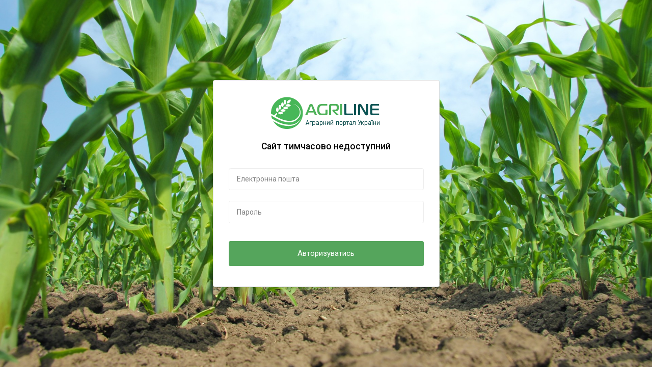

--- FILE ---
content_type: text/html; charset=UTF-8
request_url: https://agriline.biz/boards/pnevmaticheskaya-seyalka-vega-8-profi-4LkMEdpK.html
body_size: 1274
content:
<!DOCTYPE html>
<html lang="uk">
<head>
    <title>Агропортал тимчасово недоступний. Йдуть технічні роботи</title>
    <meta charset="utf-8">
    <meta name="viewport" content="width=device-width, initial-scale=1, shrink-to-fit=no">
    <meta http-equiv="x-ua-compatible" content="ie=edge">
    <link rel="shortcut icon" href="/favicon.ico">
    <link rel="stylesheet" href="/site/assets/vendor/bootstrap/bootstrap.min.css">
    <link rel="stylesheet" href="https://fonts.googleapis.com/css?family=Roboto:300,400,500,700,900">
    <link rel="stylesheet" href="/site/assets/vendor/animate.css">
    <link rel="stylesheet" href="/site/assets/css/unify.css">
    <link rel='stylesheet' href='/site/plugins/toastr/build/toastr.css'>
    <link rel='stylesheet' href='/site/plugins/Ladda-master/dist/ladda-themeless.min.css'>
    <link rel="stylesheet" href="/site/assets/css/custom.css?v=70">
    <script src='https://www.google.com/recaptcha/api.js'></script>
</head>
<body>
<main>
    <section class="g-height-100vh g-flex-centered">
        <div class="container g-py-100 g-pos-rel g-z-index-1">
            <div class="row justify-content-center">
                <div class="col-sm-8 col-lg-5">
                    <div class="u-shadow-v21 g-bg-white rounded g-py-30 g-px-30 g-brd-around g-brd-gray-light-v3">
                        <header class="text-center mb-4">
                            <img src="/img/logo/logo_ua_220.png"
                                 alt="Agriline - Аграрний ринок України в інтернеті"
                                 class="g-mb-20">
                            <h4 class="h5 g-color-black g-font-weight-500">Сайт тимчасово недоступний</h4>
                        </header>
                        <form class="g-py-10" id="formLogin" action="/process/" method="POST">
                            <input type="hidden" name="session" value="hcv4taof92ovhnir0l02ff9845"/>
                            <input type="hidden" name="process" value="E8DKbRLk"/>
                            <div class="mb-4">
                                <input class="form-control g-color-black g-bg-white g-bg-white--focus g-brd-gray-light-v4 g-brd-primary--hover rounded g-py-10 g-px-15"
                                       type="email" name="email" placeholder="Електронна пошта">
                            </div>
                            <div class="g-mb-35">
                                <input class="form-control g-color-black g-bg-white g-bg-white--focus g-brd-gray-light-v4 g-brd-primary--hover rounded g-py-11 g-pb-10 g-px-15"
                                       type="password" name="password" placeholder="Пароль">
                            </div>
                            <div>
                                <button class="btn btn-md btn-block u-btn-primary rounded g-py-13" type="submit" data-style="zoom-in">Авторизуватись</button>
                            </div>

                        </form>
                    </div>
                </div>
            </div>
        </div>
    </section>
</main>
<script src="/site/assets/vendor/jquery/jquery.min.js"></script>
<script src="/site/assets/vendor/jquery-migrate/jquery-migrate.min.js"></script>
<script src="/site/assets/vendor/popper.min.js"></script>
<script src="/site/assets/vendor/bootstrap/bootstrap.min.js"></script>
<script src="/site/plugins/backstretch/jquery.backstretch.min.js"></script>
<script src='/site/assets/vendor/jquery-validation/dist/jquery.validate.min.js'></script>
<script src='/site/plugins/toastr/build/toastr.min.js'></script>
<script src='/site/plugins/Ladda-master/dist/spin.min.js'></script>
<script src='/site/plugins/Ladda-master/dist/ladda.min.js'></script>
<script src='/site/plugins/Ladda-master/dist/ladda.jquery.min.js'></script>
<script src="/site/assets/js/hs.core.js"></script>
<script src="/site/js/uk/configurator.js?v=70"></script>
<script src="/site/js/uk/unavailable.js?v=40"></script>
</body>
</html>

--- FILE ---
content_type: text/html; charset=UTF-8
request_url: https://agriline.biz/site/assets/css/custom.css?v=70
body_size: 1880
content:
<!DOCTYPE html>
<html lang="uk">
<head>
    <title>Агропортал тимчасово недоступний. Йдуть технічні роботи</title>
    <meta charset="utf-8">
    <meta name="viewport" content="width=device-width, initial-scale=1, shrink-to-fit=no">
    <meta http-equiv="x-ua-compatible" content="ie=edge">
    <link rel="shortcut icon" href="/favicon.ico">
    <link rel="stylesheet" href="/site/assets/vendor/bootstrap/bootstrap.min.css">
    <link rel="stylesheet" href="https://fonts.googleapis.com/css?family=Roboto:300,400,500,700,900">
    <link rel="stylesheet" href="/site/assets/vendor/animate.css">
    <link rel="stylesheet" href="/site/assets/css/unify.css">
    <link rel='stylesheet' href='/site/plugins/toastr/build/toastr.css'>
    <link rel='stylesheet' href='/site/plugins/Ladda-master/dist/ladda-themeless.min.css'>
    <link rel="stylesheet" href="/site/assets/css/custom.css?v=70">
    <script src='https://www.google.com/recaptcha/api.js'></script>
</head>
<body>
<main>
    <section class="g-height-100vh g-flex-centered">
        <div class="container g-py-100 g-pos-rel g-z-index-1">
            <div class="row justify-content-center">
                <div class="col-sm-8 col-lg-5">
                    <div class="u-shadow-v21 g-bg-white rounded g-py-30 g-px-30 g-brd-around g-brd-gray-light-v3">
                        <header class="text-center mb-4">
                            <img src="/img/logo/logo_ua_220.png"
                                 alt="Agriline - Аграрний ринок України в інтернеті"
                                 class="g-mb-20">
                            <h4 class="h5 g-color-black g-font-weight-500">Сайт тимчасово недоступний</h4>
                        </header>
                        <form class="g-py-10" id="formLogin" action="/process/" method="POST">
                            <input type="hidden" name="session" value="hcv4taof92ovhnir0l02ff9845"/>
                            <input type="hidden" name="process" value="E8DKbRLk"/>
                            <div class="mb-4">
                                <input class="form-control g-color-black g-bg-white g-bg-white--focus g-brd-gray-light-v4 g-brd-primary--hover rounded g-py-10 g-px-15"
                                       type="email" name="email" placeholder="Електронна пошта">
                            </div>
                            <div class="g-mb-35">
                                <input class="form-control g-color-black g-bg-white g-bg-white--focus g-brd-gray-light-v4 g-brd-primary--hover rounded g-py-11 g-pb-10 g-px-15"
                                       type="password" name="password" placeholder="Пароль">
                            </div>
                            <div>
                                <button class="btn btn-md btn-block u-btn-primary rounded g-py-13" type="submit" data-style="zoom-in">Авторизуватись</button>
                            </div>

                        </form>
                    </div>
                </div>
            </div>
        </div>
    </section>
</main>
<script src="/site/assets/vendor/jquery/jquery.min.js"></script>
<script src="/site/assets/vendor/jquery-migrate/jquery-migrate.min.js"></script>
<script src="/site/assets/vendor/popper.min.js"></script>
<script src="/site/assets/vendor/bootstrap/bootstrap.min.js"></script>
<script src="/site/plugins/backstretch/jquery.backstretch.min.js"></script>
<script src='/site/assets/vendor/jquery-validation/dist/jquery.validate.min.js'></script>
<script src='/site/plugins/toastr/build/toastr.min.js'></script>
<script src='/site/plugins/Ladda-master/dist/spin.min.js'></script>
<script src='/site/plugins/Ladda-master/dist/ladda.min.js'></script>
<script src='/site/plugins/Ladda-master/dist/ladda.jquery.min.js'></script>
<script src="/site/assets/js/hs.core.js"></script>
<script src="/site/js/uk/configurator.js?v=70"></script>
<script src="/site/js/uk/unavailable.js?v=40"></script>
</body>
</html>

--- FILE ---
content_type: application/javascript
request_url: https://agriline.biz/site/js/uk/configurator.js?v=70
body_size: 693
content:
toastr.options={closeButton:!0,debug:!0,newestOnTop:!0,progressBar:!0,positionClass:"toast-bottom-right",preventDuplicates:!1,onclick:null,showDuration:"300",hideDuration:"1000",timeOut:"5000",extendedTimeOut:"1000",showEasing:"swing",hideEasing:"linear",showMethod:"fadeIn",hideMethod:"fadeOut"},$("body").on("click","#output",function(){$.ajax({type:"POST",url:"/process/",data:{process:"bQDjXY37",session:function(){return $("#session").val()}},success:function(s,t){location.reload()}})}),$("#formSearch input[name='search']").on("input",function(){var o=$(this).val();3<=o.length?$.ajax({type:"POST",url:"/process/",beforeSend:function(){$("#search-loader").show()},data:{process:"65YQxdXw",session:function(){return $("#session").val()},search:o},complete:function(){$("#search-loader").hide()},success:function(s,t){""!=s?($("#block-list-search").html(s),$("#list-search").unmark({done:function(){$("#list-search").mark(o)}}),$("#block-list-search").slideDown(300)):$("#block-list-search").slideUp(300)}}):$("#block-list-search").slideUp(300)}),$("#block-list-search").on("click","#list-search li",function(){var s=$(this).attr("data-url");document.location.href=s}),$(document).on("click",".favorites-button,.favorites-button-mini",function(s){s.preventDefault(),$.ajax({type:"POST",url:"/process/",beforeSend:function(){},data:{process:"3VRr9VYr",session:function(){return $("#session").val()}},complete:function(){},success:function(s,t){$("#modal-favorites .modal-body").html(s),$("#modal-favorites").modal("show")}})}),$("#modal-favorites .modal-body").on("click",".del-favorite",function(s){s.preventDefault();var t=$(this).attr("data-favorite"),o=$(this).attr("data-object"),e=$(this),n=Number($("#count_favorites").html());$.ajax({dataType:"json",type:"POST",url:"/process/",data:{process:"ZgDn88YP",session:function(){return $("#session").val()},favorite:t,object:o},success:function(s,t){"success"==s.success&&(e.closest(".row").slideUp(),$("#count_favorites,#count_favorites_mini").html(n-1))}})});